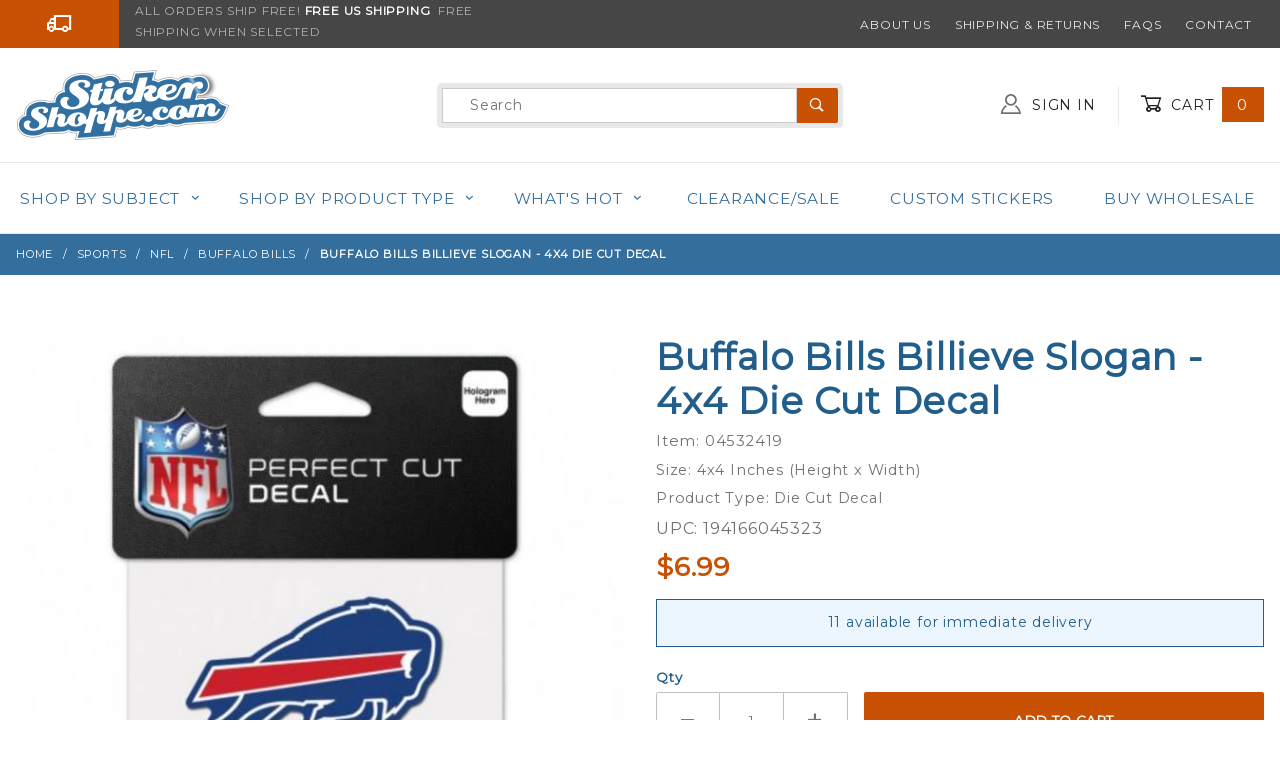

--- FILE ---
content_type: text/html; charset=UTF-8
request_url: https://www.stickershoppe.com/mm5/themes/shadows/extensions/gd-waitlist/gd-waitlist_token.php
body_size: -71
content:
1768633005

--- FILE ---
content_type: text/css
request_url: https://www.stickershoppe.com/mm5/json.mvc?Store_Code=SS&Function=CSSResource_Output&CSSResource_Code=mm-theme-styles&T=7809dfb2
body_size: 1076
content:
.mm-theme-typography-display-one
{
	color: #111111;
	font-weight: 700;
	font-style: normal;
	font-size: 76px;
	line-height: 1.1em;
	font-family: Inter, sans-serif;
}
.mm-theme-typography-display-two
{
	color: #111111;
	font-weight: 700;
	font-style: normal;
	font-size: 60px;
	line-height: 1.13em;
	font-family: Inter, sans-serif;
}
.mm-theme-typography-display-three
{
	color: #111111;
	font-weight: 700;
	font-style: normal;
	font-size: 48px;
	line-height: 1.16em;
	font-family: Inter, sans-serif;
}
.mm-theme-typography-title-one
{
	color: #111111;
	font-weight: 700;
	font-style: normal;
	font-size: 40px;
	line-height: 1.2em;
	font-family: Inter, sans-serif;
}
.mm-theme-typography-title-two
{
	color: #111111;
	font-weight: 700;
	font-style: normal;
	font-size: 32px;
	line-height: 1.25em;
	font-family: Inter, sans-serif;
}
.mm-theme-typography-title-three
{
	color: #111111;
	font-weight: 700;
	font-style: normal;
	font-size: 24px;
	line-height: 1.33em;
	font-family: Inter, sans-serif;
}
.mm-theme-typography-title-four
{
	color: #111111;
	font-weight: 700;
	font-style: normal;
	font-size: 20px;
	line-height: 1.44em;
	font-family: Inter, sans-serif;
}
.mm-theme-typography-subheading-large
{
	color: #575A5D;
	font-weight: 500;
	font-style: normal;
	font-size: 20px;
	line-height: 1.4em;
	font-family: Inter, sans-serif;
}
.mm-theme-typography-subheading-small
{
	color: #575A5D;
	font-weight: 500;
	font-style: normal;
	font-size: 18px;
	line-height: 1.33em;
	font-family: Inter, sans-serif;
}
.mm-theme-typography-subheading-extra-small
{
	color: #575A5D;
	font-weight: 500;
	font-style: normal;
	font-size: 16px;
	line-height: 1.5em;
	font-family: Inter, sans-serif;
}
.mm-theme-typography-paragraph-large
{
	color: #575A5D;
	font-weight: 400;
	font-style: normal;
	font-size: 16px;
	line-height: 1.5em;
	font-family: Inter, sans-serif;
}
.mm-theme-typography-paragraph-small
{
	color: #575A5D;
	font-weight: 400;
	font-style: normal;
	font-size: 14px;
	line-height: 1.42em;
	font-family: Inter, sans-serif;
}
.mm-theme-typography-paragraph-extra-small
{
	color: #575A5D;
	font-weight: 400;
	font-style: normal;
	font-size: 12px;
	line-height: 1.5em;
	font-family: Inter, sans-serif;
}
.mm-theme-button-primary
{
	position: relative;
	display: inline-flex;
	align-items: center;
	justify-content: center;
	white-space: nowrap;
	box-sizing: border-box;
	cursor: pointer;
	transition: color 150ms ease-in-out, background-color 150ms ease-in-out, border-color 150ms ease-in-out, box-shadow 150ms ease-in-out, text-decoration 150ms ease-in-out;
	user-select: none;
	color: #FFFFFF;
	font-weight: 400;
	font-style: normal;
	border-top-left-radius: 4px;
	border-top-right-radius: 4px;
	border-bottom-right-radius: 4px;
	border-bottom-left-radius: 4px;
	background-color: #111111;
	font-family: Inter, sans-serif;
	border-top-width: 1px;
	border-right-width: 1px;
	border-bottom-width: 1px;
	border-left-width: 1px;
	border-style: solid;
	border-color: #111111;
	text-decoration: none;
}
.mm-theme-button-primary:hover
{
	color: #111111;
	background-color: #FFFFFF;
	border-color: #111111;
	text-decoration: none;
}
.mm-theme-button-primary:disabled,
.mm-theme-button-primary[disabled]
{
	cursor: not-allowed;
	color: #FFFFFF;
	background-color: #CCCCCC;
	border-color: #CCCCCC;
	text-decoration: none;
}
.mm-theme-button-primary.mm-theme-button-primary__large
{
	font-size: 16px;
	padding-top: 22px;
	padding-right: 38px;
	padding-bottom: 22px;
	padding-left: 38px;
}
.mm-theme-button-primary.mm-theme-button-primary__medium
{
	font-size: 13px;
	padding-top: 19px;
	padding-right: 32px;
	padding-bottom: 19px;
	padding-left: 32px;
}
.mm-theme-button-primary.mm-theme-button-primary__small
{
	font-size: 12px;
	padding-top: 15px;
	padding-right: 20px;
	padding-bottom: 15px;
	padding-left: 20px;
}
.mm-theme-button-primary.mm-theme-button-primary__extra-small
{
	font-size: 11px;
	padding-top: 12px;
	padding-right: 14px;
	padding-bottom: 12px;
	padding-left: 14px;
}
.mm-theme-button-secondary
{
	position: relative;
	display: inline-flex;
	align-items: center;
	justify-content: center;
	white-space: nowrap;
	box-sizing: border-box;
	cursor: pointer;
	transition: color 150ms ease-in-out, background-color 150ms ease-in-out, border-color 150ms ease-in-out, box-shadow 150ms ease-in-out, text-decoration 150ms ease-in-out;
	user-select: none;
	color: #111111;
	font-weight: 400;
	font-style: normal;
	border-top-left-radius: 4px;
	border-top-right-radius: 4px;
	border-bottom-right-radius: 4px;
	border-bottom-left-radius: 4px;
	background-color: transparent;
	font-family: Inter, sans-serif;
	border-top-width: 1px;
	border-right-width: 1px;
	border-bottom-width: 1px;
	border-left-width: 1px;
	border-style: solid;
	border-color: #111111;
	text-decoration: none;
}
.mm-theme-button-secondary:hover
{
	color: #FFFFFF;
	background-color: #111111;
	border-color: #111111;
	text-decoration: none;
}
.mm-theme-button-secondary:disabled,
.mm-theme-button-secondary[disabled]
{
	cursor: not-allowed;
	color: #767676;
	background-color: transparent;
	border-color: #898989;
	text-decoration: none;
}
.mm-theme-button-secondary.mm-theme-button-secondary__large
{
	font-size: 16px;
	padding-top: 22px;
	padding-right: 38px;
	padding-bottom: 22px;
	padding-left: 38px;
}
.mm-theme-button-secondary.mm-theme-button-secondary__medium
{
	font-size: 13px;
	padding-top: 19px;
	padding-right: 32px;
	padding-bottom: 19px;
	padding-left: 32px;
}
.mm-theme-button-secondary.mm-theme-button-secondary__small
{
	font-size: 12px;
	padding-top: 15px;
	padding-right: 20px;
	padding-bottom: 15px;
	padding-left: 20px;
}
.mm-theme-button-secondary.mm-theme-button-secondary__extra-small
{
	font-size: 11px;
	padding-top: 12px;
	padding-right: 14px;
	padding-bottom: 12px;
	padding-left: 14px;
}
.mm-theme-button-display-link
{
	position: relative;
	display: inline-flex;
	align-items: center;
	justify-content: center;
	white-space: nowrap;
	box-sizing: border-box;
	cursor: pointer;
	transition: color 150ms ease-in-out, background-color 150ms ease-in-out, border-color 150ms ease-in-out, box-shadow 150ms ease-in-out, text-decoration 150ms ease-in-out;
	user-select: none;
	color: #111111;
	font-weight: 700;
	font-style: normal;
	background-color: transparent;
	font-family: Inter, sans-serif;
	border: none;
	text-decoration-line: underline;
	text-decoration-thickness: 2px;
	text-underline-offset: 4px;
}
.mm-theme-button-display-link:hover
{
	color: #111111;
	background-color: transparent;
	text-decoration-line: underline;
	text-decoration-thickness: 3px;
	text-underline-offset: 4px;
}
.mm-theme-button-display-link:disabled,
.mm-theme-button-display-link[disabled]
{
	cursor: not-allowed;
	color: #111111;
	background-color: transparent;
	text-decoration-line: underline;
	text-decoration-thickness: 2px;
	text-underline-offset: 4px;
}
.mm-theme-button-display-link.mm-theme-button-display-link__large
{
	font-size: 16px;
}
.mm-theme-button-display-link.mm-theme-button-display-link__medium
{
	font-size: 13px;
}
.mm-theme-button-display-link.mm-theme-button-display-link__small
{
	font-size: 12px;
}
.mm-theme-button-display-link.mm-theme-button-display-link__extra-small
{
	font-size: 11px;
}
.mm-theme-button-primary-link
{
	position: relative;
	display: inline-flex;
	align-items: center;
	justify-content: center;
	white-space: nowrap;
	box-sizing: border-box;
	cursor: pointer;
	transition: color 150ms ease-in-out, background-color 150ms ease-in-out, border-color 150ms ease-in-out, box-shadow 150ms ease-in-out, text-decoration 150ms ease-in-out;
	user-select: none;
	color: #111111;
	font-weight: 400;
	font-style: normal;
	background-color: transparent;
	font-family: Inter, sans-serif;
	border: none;
	text-decoration-line: underline;
	text-decoration-thickness: 2px;
	text-underline-offset: 4px;
}
.mm-theme-button-primary-link:hover
{
	color: #111111;
	background-color: transparent;
	text-decoration-line: underline;
	text-decoration-thickness: 3px;
	text-underline-offset: 4px;
}
.mm-theme-button-primary-link:disabled,
.mm-theme-button-primary-link[disabled]
{
	cursor: not-allowed;
	color: #111111;
	background-color: transparent;
	text-decoration-line: underline;
	text-decoration-thickness: 2px;
	text-underline-offset: 4px;
}
.mm-theme-button-primary-link.mm-theme-button-primary-link__large
{
	font-size: 16px;
}
.mm-theme-button-primary-link.mm-theme-button-primary-link__medium
{
	font-size: 13px;
}
.mm-theme-button-primary-link.mm-theme-button-primary-link__small
{
	font-size: 12px;
}
.mm-theme-button-primary-link.mm-theme-button-primary-link__extra-small
{
	font-size: 11px;
}
.mm-theme-button-secondary-link
{
	position: relative;
	display: inline-flex;
	align-items: center;
	justify-content: center;
	white-space: nowrap;
	box-sizing: border-box;
	cursor: pointer;
	transition: color 150ms ease-in-out, background-color 150ms ease-in-out, border-color 150ms ease-in-out, box-shadow 150ms ease-in-out, text-decoration 150ms ease-in-out;
	user-select: none;
	color: #575A5D;
	font-weight: 400;
	font-style: normal;
	background-color: transparent;
	font-family: Inter, sans-serif;
	border: none;
	text-decoration-line: underline;
	text-decoration-thickness: 1px;
	text-underline-offset: 2px;
}
.mm-theme-button-secondary-link:hover
{
	color: #575A5D;
	background-color: transparent;
	text-decoration-line: underline;
	text-decoration-thickness: 2px;
	text-underline-offset: 2px;
}
.mm-theme-button-secondary-link:disabled,
.mm-theme-button-secondary-link[disabled]
{
	cursor: not-allowed;
	color: #575A5D;
	background-color: transparent;
	text-decoration-line: underline;
	text-decoration-thickness: 1px;
	text-underline-offset: 2px;
}
.mm-theme-button-secondary-link.mm-theme-button-secondary-link__large
{
	font-size: 16px;
}
.mm-theme-button-secondary-link.mm-theme-button-secondary-link__medium
{
	font-size: 13px;
}
.mm-theme-button-secondary-link.mm-theme-button-secondary-link__small
{
	font-size: 12px;
}
.mm-theme-button-secondary-link.mm-theme-button-secondary-link__extra-small
{
	font-size: 11px;
}
@media screen and (max-width: 39.999em)
{
	.mm-theme-typography-display-one
	{
		font-size: 32px;
		line-height: 1.25em;
	}
	.mm-theme-typography-display-two
	{
		font-size: 32px;
		line-height: 1.25em;
	}
	.mm-theme-typography-display-three
	{
		font-size: 24px;
		line-height: 1.33em;
	}
	.mm-theme-typography-title-one
	{
		font-size: 24px;
		line-height: 1.33em;
	}
	.mm-theme-typography-title-two
	{
		font-size: 24px;
		line-height: 1.33em;
	}
	.mm-theme-typography-title-three
	{
		font-size: 20px;
		line-height: 1.44em;
	}
	.mm-theme-typography-subheading-large
	{
		font-size: 16px;
		line-height: 1.5em;
	}
	.mm-theme-typography-subheading-small
	{
		font-size: 16px;
		line-height: 1.5em;
	}
	.mm-theme-typography-paragraph-large
	{
		font-size: 14px;
		line-height: 1.42em;
	}
}
@media screen and (max-width: 59.999em)
{
	.mm-theme-typography-display-one
	{
		font-size: 40px;
		line-height: 1.2em;
	}
	.mm-theme-typography-display-two
	{
		font-size: 40px;
		line-height: 1.2em;
	}
	.mm-theme-typography-display-three
	{
		font-size: 32px;
		line-height: 1.25em;
	}
	.mm-theme-typography-title-one
	{
		font-size: 24px;
		line-height: 1.33em;
	}
	.mm-theme-typography-title-two
	{
		font-size: 24px;
		line-height: 1.33em;
	}
	.mm-theme-typography-title-three
	{
		font-size: 20px;
		line-height: 1.44em;
	}
	.mm-theme-typography-subheading-large
	{
		font-size: 18px;
		line-height: 1.33em;
	}
	.mm-theme-typography-subheading-small
	{
		font-size: 16px;
		line-height: 1.5em;
	}
	.mm-theme-typography-paragraph-large
	{
		font-size: 14px;
		line-height: 1.42em;
	}
}


--- FILE ---
content_type: application/javascript
request_url: https://www.stickershoppe.com/mm5/themes/shadows/core/js/mini-modal.js
body_size: 2583
content:
/**
 * +-+-+-+-+-+-+-+-+-+-+
 * |m|i|n|i|-|m|o|d|a|l|
 * +-+-+-+-+-+-+-+-+-+-+
 *
 * Mini-modal is a lightweight and responsive light box plugin which supports images, YouTube, Vimeo, Google Maps,
 * Inline, Iframe, and AJAX content.
 *
 * Original minimodal.js script created by mdmoreau.
 * Version: 0.2.2
 * License: MIT
 * Homepage: https://github.com/mdmoreau/minimodal
 *
 * Updated version by Matt Zimmermann [https://github.com/influxweb]
 * Version: 1.0.0
 * License: MIT
 * Homepage: https://github.com/influxweb/minimodal
 *
 * The original script has been updated to allow for `inline` and `iframe` options. The CSS classes have been updated to
 * conform more with a name-spaced, BEM format.
 */

(function (root, factory) {
	'use strict';

	if (typeof define === 'function' && define.amd) {
		define([], factory);
	}
	else if (typeof module === 'object' && module.exports) {
		module.exports = factory();
	}
	else {
		root.minimodal = factory();
	}
}(this, function () {
	'use strict';

	var minimodal = function (target, options) {

		options = typeof options !== 'undefined' ? options : {};

		var _ = {};

		var option = function (property, value) {
			_.options[property] = typeof options[property] !== 'undefined' ? options[property] : value;
		};

		_.options = {};
		option('loadingHTML', 'Loading');
		option('previousButtonHTML', '&#139;');
		option('nextButtonHTML', '&#155;');
		option('closeButtonHTML', '&#215;');
		option('statusTimeout', 300);
		option('removeTimeout', 300);
		option('closeTimeout', 300);
		option('googleMapsAPIKey', '');

		_.node = function (html) {
			var div = document.createElement('div');

			div.innerHTML = html;
			return div.firstChild;
		};

		_.setup = function () {
			_.current = target;
			_.minimodal = _.node('<div class="c-mini-modal" tabindex="0">');
			_.overlay = _.node('<div class="c-mini-modal__overlay">');
			_.viewport = _.node('<div class="c-mini-modal__viewport">');
			_.closeButton = _.node('<button class="c-mini-modal__close">' + _.options.closeButtonHTML + '</button>');
		};

		_.build = function () {
			_.minimodal.appendChild(_.overlay);
			_.minimodal.appendChild(_.viewport);
			_.minimodal.appendChild(_.closeButton);
			document.body.appendChild(_.minimodal);
			_.minimodal.focus();
			_.minimodal.classList.add('c-mini-modal--active');
		};

		_.close = function () {
			var minimodal = _.minimodal;

			minimodal.classList.remove('c-mini-modal--active');
			setTimeout(function () {
				if (minimodal.parentNode) {
					minimodal.parentNode.removeChild(minimodal);
				}
			}, _.options.closeTimeout);
			document.documentElement.classList.remove('has-active-mini-modal');
			document.removeEventListener('keydown', _.keydown);
			target.focus();
		};

		_.focusTrap = function (e) {
			if (e.shiftKey) {
				if (_.minimodal === document.activeElement) {
					e.preventDefault();
					_.closeButton.focus();
				}
			}
			else {
				if (_.closeButton === document.activeElement) {
					e.preventDefault();
					_.minimodal.focus();
				}
			}
		};

		_.keydown = function (e) {
			if (e.keyCode === 9) {
				_.focusTrap(e);
			}
			else if (e.keyCode === 27) {
				_.close();
			}
			else if (e.keyCode === 37) {
				if (_.index > -1) {
					_.previous();
				}
			}
			else if (e.keyCode === 39) {
				if (_.index > -1) {
					_.next();
				}
			}
		};

		_.listen = function () {
			_.overlay.addEventListener('click', _.close);
			_.closeButton.addEventListener('click', _.close);
			document.addEventListener('keydown', _.keydown);
		};

		_.reflow = function () {
			var x = _.minimodal.clientWidth;
		};

		_.loading = function () {
			_.status = _.node('<div class="c-mini-modal__status">' + _.options.loadingHTML + '</div>');
			_.item.appendChild(_.status);
			_.reflow();
			_.item.classList.add('c-mini-modal__item--loading');
		};

		_.loaded = function () {
			var status = _.status;

			document.documentElement.classList.add('has-active-mini-modal');
			setTimeout(function () {
				if (status.parentNode) {
					status.parentNode.removeChild(status);
				}
			}, _.options.statusTimeout);
			_.item.appendChild(_.content);
			if (_.current.getAttribute('title')) {
				_.caption = _.node('<div class="c-mini-modal__caption">' + _.current.getAttribute('title'));
				_.item.appendChild(_.caption);
			}
			_.item.classList.remove('c-mini-modal__item--loading');
			_.reflow();
			_.item.classList.add('c-mini-modal__item--loaded');
			_.openCallback();
		};

		_.openCallback = function () {
			var openCallback = _.current.hasAttribute('data-mini-modal-openCallback') ? _.current.getAttribute('data-mini-modal-openCallback') : null;

			if (typeof mivaJS[openCallback] === 'function') {
				//console.log('this is a function');
				_.item.setAttribute('data-hook', openCallback);
				mivaJS[openCallback](_.item.getAttribute('data-hook'));
			}
			else {
				//console.warn('oops');
			}
		};

		_.error = function () {
			_.status.innerHTML = 'Error loading resource';
		};

		_.selectorExists = function (selector) {
			try {
				return document.querySelector(selector).length !== 0;
			} catch (e) {
				return false;
			}
		};

		_.ajax = function () {
			var url = _.url;
			var request = new XMLHttpRequest();

			request.open('GET', url, true);
			request.onload = function () {
				if (url === _.url) {
					if (request.status >= 200 && request.status < 400) {
						var response = request.responseText;
						_.content = _.node('<div class="c-mini-modal__content"><div class="c-mini-modal__element">' + response);
						_.loaded();
					}
					else {
						_.error();
					}
				}
			};
			request.onerror = function () {
				if (url === _.url) {
					_.error();
				}
			};
			request.send();
		};

		_.googleMaps = function () {
			var src = 'https://www.google.com/maps/embed/v1/';
			var apiKey = _.options.googleMapsAPIKey;

			if (_.url.indexOf('/maps/place/') > -1) {
				var place = _.url.match('(?:/maps/place/)([^/]+)')[1];

				src += 'place?key=' + apiKey + '&q=' + place;
			}
			else {
				var coords = _.url.match('(?:/maps/@)([^z]+)')[1];
				coords = coords.split(',');
				var lat = coords[0];
				var long = coords[1];
				var zoom = coords[2];

				src += 'view?key=' + apiKey + '&center=' + lat + ',' + long + '&zoom=' + zoom + 'z';
			}
			_.content = _.node('<div class="c-mini-modal__content"><iframe class="c-mini-modal__element c-mini-modal__element--map" src="' + src + '" frameborder="0">');
			_.loaded();
		};

		_.youtube = function () {
			var id = _.url.split('v=')[1];

			_.content = _.node('<div class="c-mini-modal__content"><div class="c-mini-modal__element c-mini-modal__element--video"><iframe class="c-mini-modal__video" src="https://www.youtube.com/embed/' + id + '" frameborder="0" allowfullscreen>');
			_.loaded();
		};

		_.vimeo = function () {
			var id = _.url.split('vimeo.com/')[1];

			_.content = _.node('<div class="c-mini-modal__content"><div class="c-mini-modal__element c-mini-modal__element--video"><iframe class="c-mini-modal__video" src="https://player.vimeo.com/video/' + id + '" frameborder="0" allowfullscreen>');
			_.loaded();
		};

		_.iframe = function () {
			var url = _.url;

			if (url === _.url) {
				_.content = _.node('<div class="c-mini-modal__content"><div class="c-mini-modal__element c-mini-modal__element--iframe"><iframe class="c-mini-modal__iframe" src="' + url + '" frameborder="0" allowfullscreen>');
				_.loaded();
			}
		};

		_.inline = function () {
			var url = _.url;

			if (url === _.url) {
				if (_.selectorExists(url) || _.selectorExists('[' + _.current.getAttribute('data-mini-modal-content') + ']')) {
					var inlineContent;

					if (_.selectorExists(url)) {
						inlineContent = document.querySelector(url);
					}
					else {
						inlineContent = document.querySelector('[' + _.current.getAttribute('data-mini-modal-content') + ']');
					}

					if (inlineContent.nodeName.toLowerCase() === 'img') {
						var img = document.createElement('img');
						var imgSrc = inlineContent.getAttribute('src');

						img.onload = function () {
							if (url === _.url) {
								_.content = _.node('<div class="c-mini-modal__content"><img class="c-mini-modal__element" src="' + imgSrc + '">');
								_.loaded();
							}
						};
						img.onerror = function () {
							if (url === _.url) {
								_.error();
							}
						};
						img.src = imgSrc;
					}
					else {
						_.content = _.node('<div class="c-mini-modal__content"><div class="c-mini-modal__element">' + inlineContent.innerHTML);
						_.loaded();
					}
				}
				else {
					_.iframe();
				}
			}
		};

		_.image = function () {
			var url = _.url;
			var img = document.createElement('img');

			img.onload = function () {
				if (url === _.url) {
					_.content = _.node('<div class="c-mini-modal__content"><img class="c-mini-modal__element" src="' + _.url + '">');
					_.loaded();
				}
			};
			img.onerror = function () {
				if (url === _.url) {
					_.error();
				}
			};
			img.src = url;
		};

		_.type = function () {
			if (_.current.getAttribute('data-mini-modal-type')) {
				return _.current.getAttribute('data-mini-modal-type');
			}
			else if (_.url.indexOf('google.com/maps') > -1) {
				return 'googleMaps';
			}
			else if (_.url.indexOf('youtube.com') > -1) {
				return 'youtube';
			}
			else if (_.url.indexOf('vimeo.com') > -1) {
				return 'vimeo';
			}
			else {
				return 'image';
			}
		};

		_.load = function (change) {
			_.url = _.current.getAttribute('href');
			_.item = _.node('<div class="c-mini-modal__item">');
			_.viewport.appendChild(_.item);
			if (change) {
				_.item.classList.add('c-mini-modal__item--added');
				_.item.classList.add('c-mini-modal__item--added--' + change);
				_.reflow();
				_.item.classList.remove('c-mini-modal__item--added');
				_.item.classList.remove('c-mini-modal__item--added--' + change);
			}
			_.loading();
			_[_.type()]();
		};

		_.remove = function (change) {
			var item = _.item;
			item.classList.add('c-mini-modal__item--removed');
			item.classList.add('c-mini-modal__item--removed--' + change);
			setTimeout(function () {
				if (item.parentNode) {
					item.parentNode.removeChild(item);
				}
			}, _.options.removeTimeout);
		};

		_.update = function (change) {
			_.remove(change);
			_.current = _.groupItems[_.index];
			_.load(change);
		};

		_.previous = function () {
			if (_.index - 1 < 0) {
				_.index = _.indexMax;
			}
			else {
				_.index -= 1;
			}
			_.update('previous');
		};

		_.next = function () {
			if (_.index + 1 > _.indexMax) {
				_.index = 0;
			}
			else {
				_.index += 1;
			}
			_.update('next');
		};

		_.nav = function () {
			_.previousButton = _.node('<button class="c-mini-modal__nav c-mini-modal__nav--previous">' + _.options.previousButtonHTML + '</button>');
			_.nextButton = _.node('<button class="c-mini-modal__nav c-mini-modal__nav--next">' + _.options.nextButtonHTML + '</button>');
			_.minimodal.insertBefore(_.previousButton, _.closeButton);
			_.minimodal.insertBefore(_.nextButton, _.closeButton);
			_.previousButton.addEventListener('click', _.previous);
			_.nextButton.addEventListener('click', _.next);
		};

		_.group = function () {
			_.groupID = _.current.getAttribute('data-mini-modal');
			if (_.groupID) {
				_.groupItems = document.querySelectorAll('[data-mini-modal="' + _.groupID + '"]');
				if (_.groupItems.length > 1) {
					_.index = Array.prototype.indexOf.call(_.groupItems, _.current);
					_.indexMax = _.groupItems.length - 1;
					_.nav();
				}
			}
		};

		_.open = function (e) {
			e.preventDefault();
			_.setup();
			_.build();
			_.listen();
			_.load();
			_.group();
		};

		_.init = function () {
			target.addEventListener('click', _.open);
		};

		return _;

	};

	return minimodal;

}));


--- FILE ---
content_type: text/javascript
request_url: https://www.stickershoppe.com/mm5/clientside.mvc?T=0d88c63d&Module_Code=paypalcp&Filename=runtime.js
body_size: 1168
content:
// Miva Merchant
//
// This file and the source codes contained herein are the property of
// Miva, Inc.  Use of this file is restricted to the specific terms and
// conditions in the License Agreement associated with this file.  Distribution
// of this file or portions of this file for uses not covered by the License
// Agreement is not allowed without a written agreement signed by an officer of
// Miva, Inc.
//
// Copyright 1998-2024 Miva, Inc.  All rights reserved.
// http://www.miva.com
//
// Prefix         : MER-PAY-PCP-RUN-
// Next Error Code: 2
//

// PayPal Complete Payments Runtime helper functions
////////////////////////////////////////////////////

function PayPalCommercePlatform_Runtime_FindAndValidateProductAddForm( button_element )
{
	var form;

	for ( form = button_element.parentNode; form && form.nodeName != 'FORM'; form = form.parentNode )
	{
		;
	}

	if ( !form )														return;
	if ( !PayPalCommercePlatform_Runtime_FormIsProductAdd( form ) )		return;

	return form;
}

function PayPalCommercePlatform_Runtime_FormIsProductAdd( form )
{
	return form.elements[ 'Quantity' ] && form.elements[ 'Product_Code' ] && form.elements[ 'Action' ] &&
		   form.elements[ 'Action' ].value === 'ADPR';
}

function PayPalCommercePlatfrom_Runtime_FormGatherInputElements( parent_element )
{
	var i, j, elements, field, type, output_array;

	output_array	= new Array();
	elements		= parent_element.getElementsByTagName( 'input' );

	for ( i = 0; i < elements.length; i++ )
	{
		type		= elements[ i ].type.toLowerCase();

		if ( ( type == 'text' ) || ( type == 'number' ) || ( type == 'tel' ) || ( type == 'hidden' ) )
		{
			field		= new Object();
			field.name	= elements[ i ].name;
			field.value	= elements[ i ].value;

			output_array.push( field );
		}
		else if ( ( type == 'checkbox' ) || ( type == 'radio' ) )
		{
			if ( elements[ i ].checked )
			{
				field		= new Object();
				field.name	= elements[ i ].name;
				field.value	= elements[ i ].value;

				output_array.push( field );
			}
		}
	}

	elements = parent_element.getElementsByTagName( 'textarea' );
	for ( i = 0; i < elements.length; i++ )
	{
		field		= new Object();
		field.name	= elements[ i ].name;
		field.value	= elements[ i ].value;

		output_array.push( field );
	}

	elements = parent_element.getElementsByTagName( 'select' );
	for ( i = 0; i < elements.length; i++ )
	{
		if ( elements[ i ].selectedIndex >= 0 && elements[ i ].options[ elements[ i ].selectedIndex ] )
		{
			if ( !elements[ i ].multiple )
			{
				field		= new Object();
				field.name	= elements[ i ].name;
				field.value	= elements[ i ].options[ elements[ i ].selectedIndex ].value;

				output_array.push( field );
			}
			else
			{
				for ( j = 0; j < elements[ i ].options.length; j++ )
				{
					if ( !elements[ i ].options[ j ].selected )	continue;

					field		= new Object();
					field.name	= elements[ i ].name;
					field.value = elements[ i ].options[ j ].value;

					output_array.push( field );
				}
			}
		}
	}

	output_array = output_array.filter( function( field )
	{
		var name = field.name.toLowerCase();

		if ( name == 'quantity'							||
			 name == 'product_code'						||
			 name == 'product_subscription_term_id'		||
			 name.indexOf( 'product_attributes[' ) == 0 )
		{
			return true;
		}

		return false;
	} );

	return output_array;
}

// PayPal Complete Payments Runtime AJAX calls
////////////////////////////////////////////////////

function PayPalCommercePlatform_Runtime_CreateProductOrder( callback, delegator )
{
	var product_add_form;

	if ( ( product_add_form = PayPalCommercePlatform_Runtime_FindAndValidateProductAddForm( document.getElementById( 'paypalcp-button-container' ) ) ) == null )
	{
		return callback( {
			success:		0,
			error_code:		'MER-PAY-PCP-RUN-00001',
			error_message:	'Unable to locate product form'
		} );
	}

	return AJAX_Call_Module_JSON_FieldList( callback, 'runtime', 'paypalcp', 'Runtime_CreateProductOrder', null, PayPalCommercePlatfrom_Runtime_FormGatherInputElements( product_add_form ), delegator );
}

function PayPalCommercePlatform_Runtime_CreateOrder( callback, delegator )
{
	return AJAX_Call_Module_JSON( callback, 'runtime', 'paypalcp', 'Runtime_CreateOrder', null, delegator );
}

function PayPalCommercePlatform_Runtime_CancelProductOrder( callback, delegator )
{
	return AJAX_Call_Module_JSON( callback, 'runtime', 'paypalcp', 'Runtime_CancelProductOrder', null, delegator );
}

function PayPalCommercePlatform_Runtime_CancelOrder( callback, delegator )
{
	return AJAX_Call_Module_JSON( callback, 'runtime', 'paypalcp', 'Runtime_CancelOrder', null, delegator );
}

function PayPalCommercePlatform_Runtime_PaymentApproved( paypal_orderid, callback, delegator )
{
	return AJAX_Call_Module_JSON( callback, 'runtime', 'paypalcp', 'Runtime_PaymentApproved',
	{
	  PayPalOrderID: paypal_orderid
	}, delegator );
}

function PayPalCommercePlatform_Runtime_UpdateOrderShipping( data, callback, delegator )
{
	return AJAX_Call_Module_JSON( callback, 'runtime', 'paypalcp', 'Runtime_UpdateOrderShipping', data, delegator );
}
